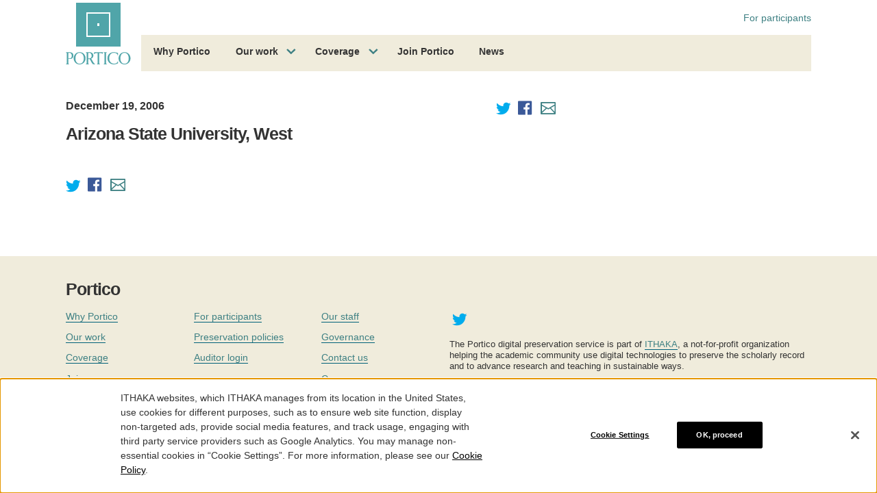

--- FILE ---
content_type: text/html; charset=utf-8
request_url: https://www.google.com/recaptcha/api2/anchor?ar=1&k=6Ld1ppIqAAAAACGWuZeN1fjtivy-TnkfiIuYDmyZ&co=aHR0cHM6Ly93d3cucG9ydGljby5vcmc6NDQz&hl=en&v=N67nZn4AqZkNcbeMu4prBgzg&size=invisible&anchor-ms=20000&execute-ms=30000&cb=kteu8iea0ctq
body_size: 48915
content:
<!DOCTYPE HTML><html dir="ltr" lang="en"><head><meta http-equiv="Content-Type" content="text/html; charset=UTF-8">
<meta http-equiv="X-UA-Compatible" content="IE=edge">
<title>reCAPTCHA</title>
<style type="text/css">
/* cyrillic-ext */
@font-face {
  font-family: 'Roboto';
  font-style: normal;
  font-weight: 400;
  font-stretch: 100%;
  src: url(//fonts.gstatic.com/s/roboto/v48/KFO7CnqEu92Fr1ME7kSn66aGLdTylUAMa3GUBHMdazTgWw.woff2) format('woff2');
  unicode-range: U+0460-052F, U+1C80-1C8A, U+20B4, U+2DE0-2DFF, U+A640-A69F, U+FE2E-FE2F;
}
/* cyrillic */
@font-face {
  font-family: 'Roboto';
  font-style: normal;
  font-weight: 400;
  font-stretch: 100%;
  src: url(//fonts.gstatic.com/s/roboto/v48/KFO7CnqEu92Fr1ME7kSn66aGLdTylUAMa3iUBHMdazTgWw.woff2) format('woff2');
  unicode-range: U+0301, U+0400-045F, U+0490-0491, U+04B0-04B1, U+2116;
}
/* greek-ext */
@font-face {
  font-family: 'Roboto';
  font-style: normal;
  font-weight: 400;
  font-stretch: 100%;
  src: url(//fonts.gstatic.com/s/roboto/v48/KFO7CnqEu92Fr1ME7kSn66aGLdTylUAMa3CUBHMdazTgWw.woff2) format('woff2');
  unicode-range: U+1F00-1FFF;
}
/* greek */
@font-face {
  font-family: 'Roboto';
  font-style: normal;
  font-weight: 400;
  font-stretch: 100%;
  src: url(//fonts.gstatic.com/s/roboto/v48/KFO7CnqEu92Fr1ME7kSn66aGLdTylUAMa3-UBHMdazTgWw.woff2) format('woff2');
  unicode-range: U+0370-0377, U+037A-037F, U+0384-038A, U+038C, U+038E-03A1, U+03A3-03FF;
}
/* math */
@font-face {
  font-family: 'Roboto';
  font-style: normal;
  font-weight: 400;
  font-stretch: 100%;
  src: url(//fonts.gstatic.com/s/roboto/v48/KFO7CnqEu92Fr1ME7kSn66aGLdTylUAMawCUBHMdazTgWw.woff2) format('woff2');
  unicode-range: U+0302-0303, U+0305, U+0307-0308, U+0310, U+0312, U+0315, U+031A, U+0326-0327, U+032C, U+032F-0330, U+0332-0333, U+0338, U+033A, U+0346, U+034D, U+0391-03A1, U+03A3-03A9, U+03B1-03C9, U+03D1, U+03D5-03D6, U+03F0-03F1, U+03F4-03F5, U+2016-2017, U+2034-2038, U+203C, U+2040, U+2043, U+2047, U+2050, U+2057, U+205F, U+2070-2071, U+2074-208E, U+2090-209C, U+20D0-20DC, U+20E1, U+20E5-20EF, U+2100-2112, U+2114-2115, U+2117-2121, U+2123-214F, U+2190, U+2192, U+2194-21AE, U+21B0-21E5, U+21F1-21F2, U+21F4-2211, U+2213-2214, U+2216-22FF, U+2308-230B, U+2310, U+2319, U+231C-2321, U+2336-237A, U+237C, U+2395, U+239B-23B7, U+23D0, U+23DC-23E1, U+2474-2475, U+25AF, U+25B3, U+25B7, U+25BD, U+25C1, U+25CA, U+25CC, U+25FB, U+266D-266F, U+27C0-27FF, U+2900-2AFF, U+2B0E-2B11, U+2B30-2B4C, U+2BFE, U+3030, U+FF5B, U+FF5D, U+1D400-1D7FF, U+1EE00-1EEFF;
}
/* symbols */
@font-face {
  font-family: 'Roboto';
  font-style: normal;
  font-weight: 400;
  font-stretch: 100%;
  src: url(//fonts.gstatic.com/s/roboto/v48/KFO7CnqEu92Fr1ME7kSn66aGLdTylUAMaxKUBHMdazTgWw.woff2) format('woff2');
  unicode-range: U+0001-000C, U+000E-001F, U+007F-009F, U+20DD-20E0, U+20E2-20E4, U+2150-218F, U+2190, U+2192, U+2194-2199, U+21AF, U+21E6-21F0, U+21F3, U+2218-2219, U+2299, U+22C4-22C6, U+2300-243F, U+2440-244A, U+2460-24FF, U+25A0-27BF, U+2800-28FF, U+2921-2922, U+2981, U+29BF, U+29EB, U+2B00-2BFF, U+4DC0-4DFF, U+FFF9-FFFB, U+10140-1018E, U+10190-1019C, U+101A0, U+101D0-101FD, U+102E0-102FB, U+10E60-10E7E, U+1D2C0-1D2D3, U+1D2E0-1D37F, U+1F000-1F0FF, U+1F100-1F1AD, U+1F1E6-1F1FF, U+1F30D-1F30F, U+1F315, U+1F31C, U+1F31E, U+1F320-1F32C, U+1F336, U+1F378, U+1F37D, U+1F382, U+1F393-1F39F, U+1F3A7-1F3A8, U+1F3AC-1F3AF, U+1F3C2, U+1F3C4-1F3C6, U+1F3CA-1F3CE, U+1F3D4-1F3E0, U+1F3ED, U+1F3F1-1F3F3, U+1F3F5-1F3F7, U+1F408, U+1F415, U+1F41F, U+1F426, U+1F43F, U+1F441-1F442, U+1F444, U+1F446-1F449, U+1F44C-1F44E, U+1F453, U+1F46A, U+1F47D, U+1F4A3, U+1F4B0, U+1F4B3, U+1F4B9, U+1F4BB, U+1F4BF, U+1F4C8-1F4CB, U+1F4D6, U+1F4DA, U+1F4DF, U+1F4E3-1F4E6, U+1F4EA-1F4ED, U+1F4F7, U+1F4F9-1F4FB, U+1F4FD-1F4FE, U+1F503, U+1F507-1F50B, U+1F50D, U+1F512-1F513, U+1F53E-1F54A, U+1F54F-1F5FA, U+1F610, U+1F650-1F67F, U+1F687, U+1F68D, U+1F691, U+1F694, U+1F698, U+1F6AD, U+1F6B2, U+1F6B9-1F6BA, U+1F6BC, U+1F6C6-1F6CF, U+1F6D3-1F6D7, U+1F6E0-1F6EA, U+1F6F0-1F6F3, U+1F6F7-1F6FC, U+1F700-1F7FF, U+1F800-1F80B, U+1F810-1F847, U+1F850-1F859, U+1F860-1F887, U+1F890-1F8AD, U+1F8B0-1F8BB, U+1F8C0-1F8C1, U+1F900-1F90B, U+1F93B, U+1F946, U+1F984, U+1F996, U+1F9E9, U+1FA00-1FA6F, U+1FA70-1FA7C, U+1FA80-1FA89, U+1FA8F-1FAC6, U+1FACE-1FADC, U+1FADF-1FAE9, U+1FAF0-1FAF8, U+1FB00-1FBFF;
}
/* vietnamese */
@font-face {
  font-family: 'Roboto';
  font-style: normal;
  font-weight: 400;
  font-stretch: 100%;
  src: url(//fonts.gstatic.com/s/roboto/v48/KFO7CnqEu92Fr1ME7kSn66aGLdTylUAMa3OUBHMdazTgWw.woff2) format('woff2');
  unicode-range: U+0102-0103, U+0110-0111, U+0128-0129, U+0168-0169, U+01A0-01A1, U+01AF-01B0, U+0300-0301, U+0303-0304, U+0308-0309, U+0323, U+0329, U+1EA0-1EF9, U+20AB;
}
/* latin-ext */
@font-face {
  font-family: 'Roboto';
  font-style: normal;
  font-weight: 400;
  font-stretch: 100%;
  src: url(//fonts.gstatic.com/s/roboto/v48/KFO7CnqEu92Fr1ME7kSn66aGLdTylUAMa3KUBHMdazTgWw.woff2) format('woff2');
  unicode-range: U+0100-02BA, U+02BD-02C5, U+02C7-02CC, U+02CE-02D7, U+02DD-02FF, U+0304, U+0308, U+0329, U+1D00-1DBF, U+1E00-1E9F, U+1EF2-1EFF, U+2020, U+20A0-20AB, U+20AD-20C0, U+2113, U+2C60-2C7F, U+A720-A7FF;
}
/* latin */
@font-face {
  font-family: 'Roboto';
  font-style: normal;
  font-weight: 400;
  font-stretch: 100%;
  src: url(//fonts.gstatic.com/s/roboto/v48/KFO7CnqEu92Fr1ME7kSn66aGLdTylUAMa3yUBHMdazQ.woff2) format('woff2');
  unicode-range: U+0000-00FF, U+0131, U+0152-0153, U+02BB-02BC, U+02C6, U+02DA, U+02DC, U+0304, U+0308, U+0329, U+2000-206F, U+20AC, U+2122, U+2191, U+2193, U+2212, U+2215, U+FEFF, U+FFFD;
}
/* cyrillic-ext */
@font-face {
  font-family: 'Roboto';
  font-style: normal;
  font-weight: 500;
  font-stretch: 100%;
  src: url(//fonts.gstatic.com/s/roboto/v48/KFO7CnqEu92Fr1ME7kSn66aGLdTylUAMa3GUBHMdazTgWw.woff2) format('woff2');
  unicode-range: U+0460-052F, U+1C80-1C8A, U+20B4, U+2DE0-2DFF, U+A640-A69F, U+FE2E-FE2F;
}
/* cyrillic */
@font-face {
  font-family: 'Roboto';
  font-style: normal;
  font-weight: 500;
  font-stretch: 100%;
  src: url(//fonts.gstatic.com/s/roboto/v48/KFO7CnqEu92Fr1ME7kSn66aGLdTylUAMa3iUBHMdazTgWw.woff2) format('woff2');
  unicode-range: U+0301, U+0400-045F, U+0490-0491, U+04B0-04B1, U+2116;
}
/* greek-ext */
@font-face {
  font-family: 'Roboto';
  font-style: normal;
  font-weight: 500;
  font-stretch: 100%;
  src: url(//fonts.gstatic.com/s/roboto/v48/KFO7CnqEu92Fr1ME7kSn66aGLdTylUAMa3CUBHMdazTgWw.woff2) format('woff2');
  unicode-range: U+1F00-1FFF;
}
/* greek */
@font-face {
  font-family: 'Roboto';
  font-style: normal;
  font-weight: 500;
  font-stretch: 100%;
  src: url(//fonts.gstatic.com/s/roboto/v48/KFO7CnqEu92Fr1ME7kSn66aGLdTylUAMa3-UBHMdazTgWw.woff2) format('woff2');
  unicode-range: U+0370-0377, U+037A-037F, U+0384-038A, U+038C, U+038E-03A1, U+03A3-03FF;
}
/* math */
@font-face {
  font-family: 'Roboto';
  font-style: normal;
  font-weight: 500;
  font-stretch: 100%;
  src: url(//fonts.gstatic.com/s/roboto/v48/KFO7CnqEu92Fr1ME7kSn66aGLdTylUAMawCUBHMdazTgWw.woff2) format('woff2');
  unicode-range: U+0302-0303, U+0305, U+0307-0308, U+0310, U+0312, U+0315, U+031A, U+0326-0327, U+032C, U+032F-0330, U+0332-0333, U+0338, U+033A, U+0346, U+034D, U+0391-03A1, U+03A3-03A9, U+03B1-03C9, U+03D1, U+03D5-03D6, U+03F0-03F1, U+03F4-03F5, U+2016-2017, U+2034-2038, U+203C, U+2040, U+2043, U+2047, U+2050, U+2057, U+205F, U+2070-2071, U+2074-208E, U+2090-209C, U+20D0-20DC, U+20E1, U+20E5-20EF, U+2100-2112, U+2114-2115, U+2117-2121, U+2123-214F, U+2190, U+2192, U+2194-21AE, U+21B0-21E5, U+21F1-21F2, U+21F4-2211, U+2213-2214, U+2216-22FF, U+2308-230B, U+2310, U+2319, U+231C-2321, U+2336-237A, U+237C, U+2395, U+239B-23B7, U+23D0, U+23DC-23E1, U+2474-2475, U+25AF, U+25B3, U+25B7, U+25BD, U+25C1, U+25CA, U+25CC, U+25FB, U+266D-266F, U+27C0-27FF, U+2900-2AFF, U+2B0E-2B11, U+2B30-2B4C, U+2BFE, U+3030, U+FF5B, U+FF5D, U+1D400-1D7FF, U+1EE00-1EEFF;
}
/* symbols */
@font-face {
  font-family: 'Roboto';
  font-style: normal;
  font-weight: 500;
  font-stretch: 100%;
  src: url(//fonts.gstatic.com/s/roboto/v48/KFO7CnqEu92Fr1ME7kSn66aGLdTylUAMaxKUBHMdazTgWw.woff2) format('woff2');
  unicode-range: U+0001-000C, U+000E-001F, U+007F-009F, U+20DD-20E0, U+20E2-20E4, U+2150-218F, U+2190, U+2192, U+2194-2199, U+21AF, U+21E6-21F0, U+21F3, U+2218-2219, U+2299, U+22C4-22C6, U+2300-243F, U+2440-244A, U+2460-24FF, U+25A0-27BF, U+2800-28FF, U+2921-2922, U+2981, U+29BF, U+29EB, U+2B00-2BFF, U+4DC0-4DFF, U+FFF9-FFFB, U+10140-1018E, U+10190-1019C, U+101A0, U+101D0-101FD, U+102E0-102FB, U+10E60-10E7E, U+1D2C0-1D2D3, U+1D2E0-1D37F, U+1F000-1F0FF, U+1F100-1F1AD, U+1F1E6-1F1FF, U+1F30D-1F30F, U+1F315, U+1F31C, U+1F31E, U+1F320-1F32C, U+1F336, U+1F378, U+1F37D, U+1F382, U+1F393-1F39F, U+1F3A7-1F3A8, U+1F3AC-1F3AF, U+1F3C2, U+1F3C4-1F3C6, U+1F3CA-1F3CE, U+1F3D4-1F3E0, U+1F3ED, U+1F3F1-1F3F3, U+1F3F5-1F3F7, U+1F408, U+1F415, U+1F41F, U+1F426, U+1F43F, U+1F441-1F442, U+1F444, U+1F446-1F449, U+1F44C-1F44E, U+1F453, U+1F46A, U+1F47D, U+1F4A3, U+1F4B0, U+1F4B3, U+1F4B9, U+1F4BB, U+1F4BF, U+1F4C8-1F4CB, U+1F4D6, U+1F4DA, U+1F4DF, U+1F4E3-1F4E6, U+1F4EA-1F4ED, U+1F4F7, U+1F4F9-1F4FB, U+1F4FD-1F4FE, U+1F503, U+1F507-1F50B, U+1F50D, U+1F512-1F513, U+1F53E-1F54A, U+1F54F-1F5FA, U+1F610, U+1F650-1F67F, U+1F687, U+1F68D, U+1F691, U+1F694, U+1F698, U+1F6AD, U+1F6B2, U+1F6B9-1F6BA, U+1F6BC, U+1F6C6-1F6CF, U+1F6D3-1F6D7, U+1F6E0-1F6EA, U+1F6F0-1F6F3, U+1F6F7-1F6FC, U+1F700-1F7FF, U+1F800-1F80B, U+1F810-1F847, U+1F850-1F859, U+1F860-1F887, U+1F890-1F8AD, U+1F8B0-1F8BB, U+1F8C0-1F8C1, U+1F900-1F90B, U+1F93B, U+1F946, U+1F984, U+1F996, U+1F9E9, U+1FA00-1FA6F, U+1FA70-1FA7C, U+1FA80-1FA89, U+1FA8F-1FAC6, U+1FACE-1FADC, U+1FADF-1FAE9, U+1FAF0-1FAF8, U+1FB00-1FBFF;
}
/* vietnamese */
@font-face {
  font-family: 'Roboto';
  font-style: normal;
  font-weight: 500;
  font-stretch: 100%;
  src: url(//fonts.gstatic.com/s/roboto/v48/KFO7CnqEu92Fr1ME7kSn66aGLdTylUAMa3OUBHMdazTgWw.woff2) format('woff2');
  unicode-range: U+0102-0103, U+0110-0111, U+0128-0129, U+0168-0169, U+01A0-01A1, U+01AF-01B0, U+0300-0301, U+0303-0304, U+0308-0309, U+0323, U+0329, U+1EA0-1EF9, U+20AB;
}
/* latin-ext */
@font-face {
  font-family: 'Roboto';
  font-style: normal;
  font-weight: 500;
  font-stretch: 100%;
  src: url(//fonts.gstatic.com/s/roboto/v48/KFO7CnqEu92Fr1ME7kSn66aGLdTylUAMa3KUBHMdazTgWw.woff2) format('woff2');
  unicode-range: U+0100-02BA, U+02BD-02C5, U+02C7-02CC, U+02CE-02D7, U+02DD-02FF, U+0304, U+0308, U+0329, U+1D00-1DBF, U+1E00-1E9F, U+1EF2-1EFF, U+2020, U+20A0-20AB, U+20AD-20C0, U+2113, U+2C60-2C7F, U+A720-A7FF;
}
/* latin */
@font-face {
  font-family: 'Roboto';
  font-style: normal;
  font-weight: 500;
  font-stretch: 100%;
  src: url(//fonts.gstatic.com/s/roboto/v48/KFO7CnqEu92Fr1ME7kSn66aGLdTylUAMa3yUBHMdazQ.woff2) format('woff2');
  unicode-range: U+0000-00FF, U+0131, U+0152-0153, U+02BB-02BC, U+02C6, U+02DA, U+02DC, U+0304, U+0308, U+0329, U+2000-206F, U+20AC, U+2122, U+2191, U+2193, U+2212, U+2215, U+FEFF, U+FFFD;
}
/* cyrillic-ext */
@font-face {
  font-family: 'Roboto';
  font-style: normal;
  font-weight: 900;
  font-stretch: 100%;
  src: url(//fonts.gstatic.com/s/roboto/v48/KFO7CnqEu92Fr1ME7kSn66aGLdTylUAMa3GUBHMdazTgWw.woff2) format('woff2');
  unicode-range: U+0460-052F, U+1C80-1C8A, U+20B4, U+2DE0-2DFF, U+A640-A69F, U+FE2E-FE2F;
}
/* cyrillic */
@font-face {
  font-family: 'Roboto';
  font-style: normal;
  font-weight: 900;
  font-stretch: 100%;
  src: url(//fonts.gstatic.com/s/roboto/v48/KFO7CnqEu92Fr1ME7kSn66aGLdTylUAMa3iUBHMdazTgWw.woff2) format('woff2');
  unicode-range: U+0301, U+0400-045F, U+0490-0491, U+04B0-04B1, U+2116;
}
/* greek-ext */
@font-face {
  font-family: 'Roboto';
  font-style: normal;
  font-weight: 900;
  font-stretch: 100%;
  src: url(//fonts.gstatic.com/s/roboto/v48/KFO7CnqEu92Fr1ME7kSn66aGLdTylUAMa3CUBHMdazTgWw.woff2) format('woff2');
  unicode-range: U+1F00-1FFF;
}
/* greek */
@font-face {
  font-family: 'Roboto';
  font-style: normal;
  font-weight: 900;
  font-stretch: 100%;
  src: url(//fonts.gstatic.com/s/roboto/v48/KFO7CnqEu92Fr1ME7kSn66aGLdTylUAMa3-UBHMdazTgWw.woff2) format('woff2');
  unicode-range: U+0370-0377, U+037A-037F, U+0384-038A, U+038C, U+038E-03A1, U+03A3-03FF;
}
/* math */
@font-face {
  font-family: 'Roboto';
  font-style: normal;
  font-weight: 900;
  font-stretch: 100%;
  src: url(//fonts.gstatic.com/s/roboto/v48/KFO7CnqEu92Fr1ME7kSn66aGLdTylUAMawCUBHMdazTgWw.woff2) format('woff2');
  unicode-range: U+0302-0303, U+0305, U+0307-0308, U+0310, U+0312, U+0315, U+031A, U+0326-0327, U+032C, U+032F-0330, U+0332-0333, U+0338, U+033A, U+0346, U+034D, U+0391-03A1, U+03A3-03A9, U+03B1-03C9, U+03D1, U+03D5-03D6, U+03F0-03F1, U+03F4-03F5, U+2016-2017, U+2034-2038, U+203C, U+2040, U+2043, U+2047, U+2050, U+2057, U+205F, U+2070-2071, U+2074-208E, U+2090-209C, U+20D0-20DC, U+20E1, U+20E5-20EF, U+2100-2112, U+2114-2115, U+2117-2121, U+2123-214F, U+2190, U+2192, U+2194-21AE, U+21B0-21E5, U+21F1-21F2, U+21F4-2211, U+2213-2214, U+2216-22FF, U+2308-230B, U+2310, U+2319, U+231C-2321, U+2336-237A, U+237C, U+2395, U+239B-23B7, U+23D0, U+23DC-23E1, U+2474-2475, U+25AF, U+25B3, U+25B7, U+25BD, U+25C1, U+25CA, U+25CC, U+25FB, U+266D-266F, U+27C0-27FF, U+2900-2AFF, U+2B0E-2B11, U+2B30-2B4C, U+2BFE, U+3030, U+FF5B, U+FF5D, U+1D400-1D7FF, U+1EE00-1EEFF;
}
/* symbols */
@font-face {
  font-family: 'Roboto';
  font-style: normal;
  font-weight: 900;
  font-stretch: 100%;
  src: url(//fonts.gstatic.com/s/roboto/v48/KFO7CnqEu92Fr1ME7kSn66aGLdTylUAMaxKUBHMdazTgWw.woff2) format('woff2');
  unicode-range: U+0001-000C, U+000E-001F, U+007F-009F, U+20DD-20E0, U+20E2-20E4, U+2150-218F, U+2190, U+2192, U+2194-2199, U+21AF, U+21E6-21F0, U+21F3, U+2218-2219, U+2299, U+22C4-22C6, U+2300-243F, U+2440-244A, U+2460-24FF, U+25A0-27BF, U+2800-28FF, U+2921-2922, U+2981, U+29BF, U+29EB, U+2B00-2BFF, U+4DC0-4DFF, U+FFF9-FFFB, U+10140-1018E, U+10190-1019C, U+101A0, U+101D0-101FD, U+102E0-102FB, U+10E60-10E7E, U+1D2C0-1D2D3, U+1D2E0-1D37F, U+1F000-1F0FF, U+1F100-1F1AD, U+1F1E6-1F1FF, U+1F30D-1F30F, U+1F315, U+1F31C, U+1F31E, U+1F320-1F32C, U+1F336, U+1F378, U+1F37D, U+1F382, U+1F393-1F39F, U+1F3A7-1F3A8, U+1F3AC-1F3AF, U+1F3C2, U+1F3C4-1F3C6, U+1F3CA-1F3CE, U+1F3D4-1F3E0, U+1F3ED, U+1F3F1-1F3F3, U+1F3F5-1F3F7, U+1F408, U+1F415, U+1F41F, U+1F426, U+1F43F, U+1F441-1F442, U+1F444, U+1F446-1F449, U+1F44C-1F44E, U+1F453, U+1F46A, U+1F47D, U+1F4A3, U+1F4B0, U+1F4B3, U+1F4B9, U+1F4BB, U+1F4BF, U+1F4C8-1F4CB, U+1F4D6, U+1F4DA, U+1F4DF, U+1F4E3-1F4E6, U+1F4EA-1F4ED, U+1F4F7, U+1F4F9-1F4FB, U+1F4FD-1F4FE, U+1F503, U+1F507-1F50B, U+1F50D, U+1F512-1F513, U+1F53E-1F54A, U+1F54F-1F5FA, U+1F610, U+1F650-1F67F, U+1F687, U+1F68D, U+1F691, U+1F694, U+1F698, U+1F6AD, U+1F6B2, U+1F6B9-1F6BA, U+1F6BC, U+1F6C6-1F6CF, U+1F6D3-1F6D7, U+1F6E0-1F6EA, U+1F6F0-1F6F3, U+1F6F7-1F6FC, U+1F700-1F7FF, U+1F800-1F80B, U+1F810-1F847, U+1F850-1F859, U+1F860-1F887, U+1F890-1F8AD, U+1F8B0-1F8BB, U+1F8C0-1F8C1, U+1F900-1F90B, U+1F93B, U+1F946, U+1F984, U+1F996, U+1F9E9, U+1FA00-1FA6F, U+1FA70-1FA7C, U+1FA80-1FA89, U+1FA8F-1FAC6, U+1FACE-1FADC, U+1FADF-1FAE9, U+1FAF0-1FAF8, U+1FB00-1FBFF;
}
/* vietnamese */
@font-face {
  font-family: 'Roboto';
  font-style: normal;
  font-weight: 900;
  font-stretch: 100%;
  src: url(//fonts.gstatic.com/s/roboto/v48/KFO7CnqEu92Fr1ME7kSn66aGLdTylUAMa3OUBHMdazTgWw.woff2) format('woff2');
  unicode-range: U+0102-0103, U+0110-0111, U+0128-0129, U+0168-0169, U+01A0-01A1, U+01AF-01B0, U+0300-0301, U+0303-0304, U+0308-0309, U+0323, U+0329, U+1EA0-1EF9, U+20AB;
}
/* latin-ext */
@font-face {
  font-family: 'Roboto';
  font-style: normal;
  font-weight: 900;
  font-stretch: 100%;
  src: url(//fonts.gstatic.com/s/roboto/v48/KFO7CnqEu92Fr1ME7kSn66aGLdTylUAMa3KUBHMdazTgWw.woff2) format('woff2');
  unicode-range: U+0100-02BA, U+02BD-02C5, U+02C7-02CC, U+02CE-02D7, U+02DD-02FF, U+0304, U+0308, U+0329, U+1D00-1DBF, U+1E00-1E9F, U+1EF2-1EFF, U+2020, U+20A0-20AB, U+20AD-20C0, U+2113, U+2C60-2C7F, U+A720-A7FF;
}
/* latin */
@font-face {
  font-family: 'Roboto';
  font-style: normal;
  font-weight: 900;
  font-stretch: 100%;
  src: url(//fonts.gstatic.com/s/roboto/v48/KFO7CnqEu92Fr1ME7kSn66aGLdTylUAMa3yUBHMdazQ.woff2) format('woff2');
  unicode-range: U+0000-00FF, U+0131, U+0152-0153, U+02BB-02BC, U+02C6, U+02DA, U+02DC, U+0304, U+0308, U+0329, U+2000-206F, U+20AC, U+2122, U+2191, U+2193, U+2212, U+2215, U+FEFF, U+FFFD;
}

</style>
<link rel="stylesheet" type="text/css" href="https://www.gstatic.com/recaptcha/releases/N67nZn4AqZkNcbeMu4prBgzg/styles__ltr.css">
<script nonce="YDdJBysFG50FhnuS_INIoA" type="text/javascript">window['__recaptcha_api'] = 'https://www.google.com/recaptcha/api2/';</script>
<script type="text/javascript" src="https://www.gstatic.com/recaptcha/releases/N67nZn4AqZkNcbeMu4prBgzg/recaptcha__en.js" nonce="YDdJBysFG50FhnuS_INIoA">
      
    </script></head>
<body><div id="rc-anchor-alert" class="rc-anchor-alert"></div>
<input type="hidden" id="recaptcha-token" value="[base64]">
<script type="text/javascript" nonce="YDdJBysFG50FhnuS_INIoA">
      recaptcha.anchor.Main.init("[\x22ainput\x22,[\x22bgdata\x22,\x22\x22,\[base64]/[base64]/[base64]/[base64]/[base64]/UltsKytdPUU6KEU8MjA0OD9SW2wrK109RT4+NnwxOTI6KChFJjY0NTEyKT09NTUyOTYmJk0rMTxjLmxlbmd0aCYmKGMuY2hhckNvZGVBdChNKzEpJjY0NTEyKT09NTYzMjA/[base64]/[base64]/[base64]/[base64]/[base64]/[base64]/[base64]\x22,\[base64]\x22,\x22dSTDicKMw5I7w67DgcOQw4tIwqnCqsK/CQp3wojCpATCjHJ2f8OybMKXwpTCp8KkwrLCvsOyeUzDiMO1cWnDqDVme2ZlwqlrwoQ3w5PCm8KqwpHCv8KRwoUnaizDvWUzw7HCpsK2Zydmw6Jhw6NTw4fCrsKWw6TDuMOwfTpuwogvwqt4ZxLCqcKpw5I1wqhqwrF9ZSPDrsKqIBccFj/CksKjDMOowovDnsOFfsKLw6Y5NsKCwogMwrPCpMKMSG19wrMzw5FFwpUKw6vDmMK0T8K2wrF8ZQDCsG0bw4AtcwMKwo0Hw6XDpMOZwqjDkcKQw4cjwoBTIk/DuMKCwobDtnzClMOxRsKSw6vCv8K5ScKZHMOQTCTDhcKbVXrDvsKFDMOVUl/Ct8O0ScO4w4hbYcKpw6fCp051wqk0Qg8CwpDDiVnDjcOJworDhsKRHzhLw6TDmMOhwr3CvHXChz9Ewrt5YcO/YsOhwpnCj8KKwrHCmEXCtMOHW8KgKcKswqDDgGtIVVh7U8KIbsKICMKVwrnCjMOew6Uew65Vw4fCiQc/wq/CkEvDrnvCgE7CnnQ7w7PDvMKcIcKUwqRVdxcFwovClsO0CkPCg2B6wo0Cw6dFIsKBdGkuU8K6PFvDlhRIwqATwoPDlsOnbcKVGsO6wrt5w4bCrsKlb8KKeMKwQ8KdDloqwrzCi8KcJT3Cr1/DrMKiWUANSx4EDTHCgsOjNsO1w5lKHsKHw5BYF1/Chj3Co0DCu2DCvcOPQgnDssOMNcKfw68rRcKwLirCjMKUOCs5RMKsHBRww4RjcsKAcRPDlMOqwqTCpw11VsKrTQszwp4Vw6/ChMOUMMK4UMOuw4xEwpzDtcKhw7vDtVoxH8O4wphuwqHDpFU6w53DmwbCjsKbwo4CwrvDhQfDiCt/w5ZOXsKzw77Cvk3DjMKqwpDDncOHw7sgC8OewocOP8KlXsKQYsKUwq3DjRZ6w6FnXF8lOFwnQQDDjcKhIQrDhsOqasOPw4bCnxLDtsKlbh8ePcO4TwI9U8OIPx/Dig8NCcKlw53CicK1LFjDpV/DoMOXwqPCg8K3ccKMw5jCug/Cj8Kfw71owpIqDQDDjzEFwrN2woVeLntgwqTCn8KbF8OaWlnDmlEjwo3Dh8Ofw5LDk1NYw6fDmsK5QsKeQi5DZCHDi2cCUsK+wr3DsX8iKEhBcR3Cm0DDtgABwokcL1XCnijDu2J5OsO8w7HCk0XDhMOOYl5ew6tHV39Kw4TDr8O+w64ZwrcZw7N/[base64]/CscKfaGpywrR+wqRDw5fDnMOLZE8tw7LCu8K2wobDoMKLwr3DmcODYVDClhUOBsKcwq/Dskk4wrBBZVDCrX5Aw5DCqsKlWj/[base64]/wojCmF4Sw4nCrcKhHwEOeTzDsSjDisORw7bCucKVwpRzUmB8wobDox3CrcKIQ2tdwoLCn8KQw5wfLlwJw5vDn1TCocOLwpUyesOlH8KwwqLDqinDq8OFwrYHwrQwAsOww6UJTMKQw6jDq8K4wo/DqEvDmMKbw5h3wqxPwrFeQcOBw7ZWwr7ClRBSBUDCusO8w6IlbxEbw53DvDDDg8Kgw78Ew4XDrD/Dhjo5Fm7Dl0rDnTgoMXPDqy/CksOAwqPCg8KKw4MnasOkRcOPw5zDjCvCjUTDmU/CmyTCuWHDscKvwqBrwrZRwrd4XnzDkcOgw4bDtcO5w77CokDDkMK+w4BMJhtuwqQ4w48/RFnChMOfw7k2w7JzPAvDiMO/YMK6c08pwrF1KEzChcOewprDo8OHG0PCnx3Cv8OLe8KAOsK8w4/CjsKKWUFIwo/[base64]/Ci8KQNsKsI8OXw5rDpQRaF8KbwrHDs8K6P8OJwooKw5vCujYsw6oIR8KEwqbCqsOQU8ObaUTCkU0DXwREdyXCmybCgcKbc3Q2wp3DrFZawpDDiMKCw5rClMO9Jk7CjhfDgSXDmVdnZMOyOhYMwozCnMOqHMOzI082TsKtw78cw6jDlcOjXcKKT2DDqT/ChMOFFsOYDcK5w5g4w4PCuBgIf8K+w5o8woZqwqV/[base64]/Ck8O8EMKnw5Asw4TCmHXCjMO9HGLCn8OPwpLCgGgWw5BPwo/CnW/CisOtwqAEwoQOMgfDggfCv8KDw7ccwobCmMKhwobCgMKZBioTwrTDrThnBEPCgcK/[base64]/XGHCqCnCgX3DscKQBsO2woEPdCbCkBbDswTCpTvDjHMDwoBGwotgw5nDlgDDlwDClMO6fVrCj3fCp8KcKsOfZBlFSEXCgVAhwrjCh8K5w6bCssOvwrnDqGXDnG/Di0PDtjfDl8KVQcKSwowwwpFEeW1bwoPCk2xRw6B2HEtjw49cPMKIFlfChFFLwoATasKnIcKEwpE3w5rDicO7VsO0C8OeI3Uaw6/DjMKlYWJfUcK8wqQ4w6HDizPDpXPDlcOAwpdUWC8La1Ynwoocw74cw6wNw55JMSUqNHbCmy9nwpx9wqVGw5LCtsKEw4rDkSjClcK+LRrDrCvDnMKfwqYiwpMYYzfDm8KePAwmbXxwUWLDmR83w4zDocOYZMOcW8KHX3g0w4U/w5DDhsOqwrlUPsKUwo5QXcO7w5YWw6MKJz0bw5rCjMK9wrfCt8O9IsK1w5BOwpLDhsOXw6o9woomw7XDrWo5MAPDlsKbAsKAw4FEFcOgUMKfPW/DnMOnG3cMwr3ClcKzX8KrKU/[base64]/Cr3caG8OLw5vClC9OdwbCjMKyUD0Fe1rCtWwPw7xNw406YwRrw647JMOBc8K9ChMdCVNWw4zDvcKwZGnDoS0DSCvCu0hiWMO8FMKZw45xYlptw70nw6rCqwfCgMK/woB7QmfDr8OGcG7ChQ8Aw6JsHhhYEChxwonDh8Kfw5vCtcKUw6rDpXDCtn5MP8OUwpM6S8K8PGPDonh/[base64]/[base64]/CrcO5IMOmw7rDisOQfxTDvD7Dg8OpwrALfw4cw4o/wqB0w5fCoHfDqiMPL8OaMwZuwqnCnx3CtcOFDsKtIMOZG8K2w5XCpsKcw5BZCRFTw73DtcOIw4vDjcK/w7YMPsKWccO5w7xiwo/DsW/CosOZw6PDnFzDsH9SHyTDtcKaw78Nw6jDvxvChMOxRMOUDcKWw4zCt8OBw797wpzDoS/CuMKsw6bDlG/[base64]/CsMO4w5gMEXsAw6k4d2xowqZ/IMOkBEPDpsKtT07CvcKUMsK9Z0bCoV7ClMKmwqTClcKZUH1fw7MCwow0AQYAFcOgTcKBwoPCvMKnFi/Dr8KQwoIpwqUfw7B3wqXCjcKAZsOrw6TDgE7DjGvDk8KaPsK5eRxKw7XDpcKZwofCklFCw5zCoMKRw4w6DMOXN8OeDsO7CCtYR8Ofw4XCpVkAQcObWVcMRijCo3vDrcKBOl5Bw4/Cv3JWwoZGAXDCoCJMw4rDqxjCvws1Sk4Rwq/CvUwnWMOkw6AiwqzDixsWw63CvQYsUsOhXcOMF8ORBMOGYnHDrTJhw5DCmSfDih1qQ8KIw4oJwo7DuMOoZsOKQVLDm8OtKsOQUsK/w7fDisOrK1RbSsOuw4HCn0XCimAuwoYsRsKewoLCtcKqOzIZe8O9w5/[base64]/DtMO5w7LDj2Y7K8OqV0DDrBwRw6LCqSd1w5t7ZFHCuRbDgX/CpsOGY8OdOMOYeMOUSgEZLlU2wqhTLcKTwrXCtHtzw7Bdw6DCh8KhTsKEwoUKw6nCgk7CgBYkVAbDqWDDthY3w7g5w7BGVzjCiMOgw7DDk8OIw6sAwqvCpsOYw50bwocCUcKjMcOGMcO+ccOww73Du8Otw5HDjsOOKVwhBhNSwoTDkMKBDU/[base64]/Cj0DCtBU4w5h6woLCosO8LGRrw4JDZcK1wpTClsKWw6rDkMO4w7bCjsKpHMOiw7o9wrPCjxfDjcKnUMOFb8OIUA7DgUxOw7kLRcOMwqnCu2ZQwr0UbMKmDVzDn8Ojw4dBwoXCn3UIw4bChFtyw6LDkTItwqUgw79sCGPCiMOuBsOew4AIwo/[base64]/[base64]/Cm8O5BDfCsCNQX8KoTRrCmG4aHkh3ccOvZWtmXVXDpWLDh2bCpsKFw5HDp8OYXcKda1/[base64]/VFjCosKMw6zCkz9Jw5rDtsK/LUtjw5PDszIHwpnCk3M+w5vCt8KPMsKfw6QIw7ECXMOpEEjDscKEa8OyYgrDkXJSE0pOO3bDslJ7W1TDnsOZEXwnw5lnwpdbHV8eN8OHwpLCmmHCscO+TB7CjMOsClUVwrNmwqFwXMKUS8Oiwqs1woLCq8O/[base64]/Ct8KJYgQHIAI9w4tKwqMewqbCnmnCqMKzwrYhJMK8wr/ChFDDjQ/Dn8Kiez3DqzFkXDLDssOYYXI6ayPDm8OTSj09R8Ohw5JQGsKAw5LCphDDs21Aw6JwH1xiwow7eHjDiV7CnDTDvsOnw4HCsAwHLWHChV5qw5vDg8KlY24KJ2HDqFEvXMK0w5DCqxXCtg3CpcO9wrDDnxPCrkLChsOGw5/Do8K4acORwrlqBWgGUU3CklrDvkYAw4/CoMOiYhoePMO9wo3DvG3DrTZKwpzDp3Q5UsKiBEvCrRHCksOYCcO8KyvDqcOnb8KDE8KMw7LDiyI/ICjDk3Nqwrhzwp3CtsKvYcK8D8KbLsOTw7zDssO+wqt4w7Etw53DvirCuUUZXmdYw4NVw7PChB1fcngocTliw7YzSWoOP8OzwqvDnjvCnF5QEcO5w4p8woURwqbDosOtwpocLEvDtMKeIW3Cvh0mwq1Ww7LCocKlcsKRw7Uzwo7CtkYJI8O/w4DDrGHDrEfDk8Kmw7kQwq5IdAwfwoHDtMOnw6XCtBIpw7XDqcKEw7RcUh42woPDmybDowEyw4fCiQTDhy8CwpbCh1/DkHkBw4rDvALDlcO/c8ORA8Kzw7TDpzfCh8KMP8OYUlh3wpjDiWLCgsKowr/DuMKCZMOMwpTCvF5FEcODw6bDu8KAVcKNw7rCq8OnRcKOwqpaw6N5aT04UcOKP8Kfwooow5w+wrpId0d3EHzDvBbDhcK7wqkCwrRQwrrDiCJ6ZlXDlm8rPMKVS1k7B8KNO8KLw7rCg8Orw4TChg91bsKOwpfDo8OPOg/DvCMcwpnDiMOWF8KQDE85woLDmSEjXA8Hw6oNwoQOK8OoFsKFBR/[base64]/[base64]/CucOAw45cw7TDrcOzPHNlf8KDLSLDj23DmcKnSmxzKkbCr8KteBx6WhUUw7sQw7nDhmbCk8O2B8KjVmHDvMKaPg/[base64]/CvcOcw57DvMOYwrjCkkjDi2ZQw452wo3Dt0fDucKSEFc0RAglw6YvEXd/wpQLC8ODA0llfRfChcK+w4DDsMKBwohuwqxSw5N8Rm7DoFTCk8KBfRJhw51TfcKCVsKZwqslQMO+woxqw7NmGWEQw64lwoAGUsKFcnvCk27DkXhEwr/ClMKPwp7Dn8KFw7HDiFrCrGjChcObecKqw4bCnMKEDsKww7PDiSl6wq4fEMKPw4sXwpVGwqLCkcKXOMKCwodswrAlSDLDqsKqwpPDqgxdwqDDv8KmTcOlwqpiwq/[base64]/NcKvw7Fpwp5QQ8KkMMO2w5ApNcOeB8OCwpURwpkoUAhGQxQDa8Ksw5XDphPCq2QeVVnDv8KMwpjDksK3wqvDuMKCMAMCw4w8HsOnLl/Dp8K9w4dPw4/Cl8OrFsODwq3Cs2M5wpnCp8O0w6tFKxRnwqDCuMKyZEI/HzfClsOsw43DvR5CbsKCwrHCu8K7wobClcOcbA3DrVrCrcOWScOjwrt5eUx5MgfDthl5wr3DqClmdsO3w4/[base64]/CkRRtw7BAwrLDphgIEsOwFjw1wr0pc8KYwp/DrhPCkF7DkAbChsKIwrnDs8KYV8OxLUYew7AQeUBLZ8O9R3fCocKWK8KUw6kDFQHDqSQDb0/[base64]/CsUdqwpHCrcOewqkuwql1w7jCsCzDoGPDuUXCjsKGSsKTXAdOwozDhEHDsRUKSm7CqhnCgcOzwojDlsObf0Rjwr/DhsK0ME7CvsOhw7t7woxKXcKJK8OIOcKKwo5QXcOYw4Rww5PDrFlJJB5BI8OEw6lrHsOUaTgDZWAoD8KNNMOfw7IFw7k7w5AJIsOta8OSOcKzCB3CunIaw7gdw7LDr8KYbwUUU8KDwoxrCVPDtSnCh3/DnhZ7Bj7CmRw3bcKcJ8OzQFDCusKPwo/CgxjDnsOcw6BoWilLwoNQw53CokRjw4nDtn03VBTDosKbLBBaw7pfwqEJw6zCgBFOw7TDnsK+LhYwNTVywqEvwqzDuTATSMOLaiclw43CocOTUcO7EmfCo8O3K8KPwr/DjsOqFj9wQVIYw7rDuQ8NwqbCh8OZwoHCl8O/MyLDqnNSGF4ew5DDicKXUTNhwpDCgsKID1gMPcONFjYZwqRLwq8UBMO+w4Aww6LCtBPDh8OKDcO2UVBlFR53IsKwwq0jccO+wpA6wr0TeX0JwpXDgH9gwq/CtF7Dg8KTQMKfwptoPsKGEMOrBcKiwqjDk2ZCwrDCocOsw5Evw7XDv8Ouw6TDu3PCtMO/w6YaNifDhMOLTT1nF8Kfw6Q6w6MMWQlBwqhNwr1Vez/DhgoUHcKfDsOSecKaw5w8w6odw4jDikxcZlHDnWEOw7BfBQtTEMKlwrXDpAc6OU/CmUzDo8KBIcOywqPChcO+RxYTOxlKWRfDgkXCs3vDtVo9w68DwpV0w65TDR0RHMOsZ0V8wrcfVijDlsKhT0/DscOBbsKRN8KEwrjChMKUw7MWw7FTwq8YfcOAYsKbw5jCs8Omw6c/WsKBw4wXw6bCn8OiHcKzwpl1wrUUQXRtAmctwqjCg8KPfsKEw7A3w7jDpMKgFMOew5XCl2TChifDoUslwo8wfsOQwq3Dv8ORw4PDnTTDjAsENcKSZDpkw4vDnMKwZsOiw410w7w3wrLDl3/DgMOmAsOcdWFNwqhaw44tSVcywrd9wrzCvjQowpd6esOCwoHDq8OawpZnScOxTyhhwpkpHcO+w7TDkSTDlEAjFSVdwqIDwp/[base64]/woAzXD8QQDfDrsOfwo3Dm8Ozw5TCtVfDkMOkw6/CrntGwq7DpMOiwqDCiMKAZnLDgcKWwqZRw6N5wrzDvMOjwptbw7p1OB9FTMOfHATDhB/Cq8Oye8OdM8K2w7TDm8OUDMO3w7RkLcO2UWzCqjoTw64GX8O6dsOyaVU3w78SfMKECGzCisKlHxLDucKLEcO4TzPCjwJpFgXCtyLCikIdIMOCd0pBw73DtFDCkcOAwq0Mw5lCwo/Dn8OMw6dcaUvDgsOmwoLDtkDDh8KGRsKHw63Dt0TClUbDiMOOw6PDuDoIMcO+ImHCjRXDqsO7w7jCug8eVRbCiCvDmMO3E8K4w4zDkCLCrlbDhBxnw77CscKuEE7CmCU2QQjDnMOrcMKGFWvDhR7DicK+ccKFNMO9wo/Dm3Urw6DDqMKSVQscw53DsC7Dkmt3wodhwrTDn01+Jg7CiBHCkh4edXzDsy3CklXCqgvDkg1YIwcYHG7CiVwOVTVlw59UbcKaaWkGHB/[base64]/[base64]/wonCpnw7w7xtw6NHwqAYw43DhjzDtDfDtMOmwozDjn85wqbDicOuG1E8wpPCvW/[base64]/DqMK/TQjDhSo1wqpZwq7Dn8OfEzrDkcK6w7Ngw4TCl0rDvhjDkMO5Ph1nDsKgfMKNw7DCu8KDR8K3KxBmX3kaw7fDsjDCocK8wrrCk8OVTcK/FSDCox9ewqTCoMKcwqLDgMKTRgTCulRqwpbCqcKewrptfgPDhg4Lw6JgwojDiyVkNcODYQvDk8KxwrtmeFBgNsKYw4tUwozCq8OJwr8RwqfDqxI0w4J8PsOYWsOSwrETw7DDp8Ktw5vClFJBeijCvVEuEsKIw7TDi10PEcOjGcKCwqvCrk94D1/Dg8KwACbDnh8FNcOOw6nCm8KGS23DhWHDj8KyMcKuM0LDpsOtCcOrwqDDvRROwrjCgsOERMKEPMO6wrDCmDtZaBzDkF7CuhJ3w4Aiw5fCosO3OcKBf8KUwrdLO0wvwqHCrMO6w7fCvsO5wp8nOgJYLMOgBcOMwrNpXwwkwq9XwrnDvsO+w408wrTDuA5swrTCj1kZw6/DhsOUC1rDscOowrpjwqbDohTCrHDDjcKXw616wo/CgG7Di8Oww4glesOidXDDsMK7w55KIcKzJMKAwrxYw4gAEcOdwpRHwo8cEUvDtWcLwr9uJDPCuTEtZiPCgRLCrmgiwqc+w6PDvmxDXsO1esK/[base64]/w5TClsOQG8KNO3bDiCJuw7YBwpfDmsOUD0/CnWFRMsOzwpbDscOFHsO4w7HCnnPDrQsbaMKKa358XcKJQMOgwpEAw7QmwpzCgcKFw6/CmXZsw6fCn1dDfMOlwqAgV8KjPmIMQMOIw77DksOrw4jCvybCn8K0w5jDtmXDunXDhAHDkMKSCFXDp3bCs1HDtTtDwp93wqlKw67DjTE3wr/Cpz9zw73DpDDDkkTDhwHDvsOHw5IXw7XDr8KKMTPCoXLDly9KFVjDpcOfwrjCjsOlF8KYwqgYwpbDnWIEw5zCvlleUsKGw5vCqMKHB8K8wrJtwp/DjMOLXsKdwr/CjA/CnMKVEVVHByVrw5rCpz3CrcKow7pUw4bCjcKtwp/[base64]/[base64]/ClHfDncK9FMOwwpowaBZMCcOxG8O2KEDDuyNsw709P2NTw7TDqsKCP2PDukjCqsKeBkjDm8OycTZ/[base64]/[base64]/DpUJYw7HDskHCpSxdwrLCv3ZOWzvDvTxRwq3DkDvCvMKmwp5/[base64]/[base64]/[base64]/CpxbDt8KwUEPDpcKrFBckD8O9BRZFUMOTHCHCv8Kkw4kIw7bCqcK1wrUQwpMiwpDDgWTDjXvCo8K5PsKtVyjChMKSBW/CpcKuAMOvw4MTw5hmXUAaw4QiFSHCv8KewonDpVF6w7FDYMK4Z8OLOMKewpMdG1F9w6TDl8KnK8KFw5XDs8OyYEtpQcKAwqPDjcKIw5XDhcKrTBvCjcORwqzCq0XDoHTCnU8meRvDqMO2wpE/IMKzw5lIE8OQGcKRwrY9E0/[base64]/DixVDwoJCw5kxwqHDiBbDocK9LEnDqGnDjybDpXTCmgRXw6EIAHbDvHnCokUed8KDw6jDs8KHFgLDoWlHw7nDksOFwr5SK0HDj8KqRsOTB8OtwqhtMjvCn8KWQzDDicKqA1VhTMOew5XCmEvCqMKNw47DhAbCjRsIw67DmcKSbMK/w7zCosO/w6jCtV3DvjUFJMO8BGbCiT/DtkAdCsK7DzYfw5tJFit5DsO3wq/CscKYUcK6w4/DvXAWwogzwr/ChDXDlcOGw4BGwpLDuSrDoTPDumN8WMOOIHTCkCHDtTXDrcKpwrs/w7PDgsKVCgnCsyJKw70fd8OAMRXCuCM3GFnDncKIdWpywp94w71dwqEiwotKZMO1OcOOwptAwrkOG8OyQcObwrpIw6fDpWl3wrp/wqvDicK0w47CmCBfw63CrMK+OsK6w5PDusKLw6gHFzEzWsKIVcKld1A9wqAeUMOIwqPDoEwHC1jDhMK+wrJbacKjeH/CtsKfSVcpwqtTw6zCk2/[base64]/w4jCkcOXw5fDmBXCh3bClSc6K8Kmw6kIwoQuw55+U8ODXsOFwqjDgcOrAhrClkXDnsOIwrnDtUjCjcKgw58HwqsEw7wMwr9uYMO6fFfChsOXIXAKD8KFw4IFUQYDwpwdwrzDrjJmZcKIw7EAw5laJ8OWYsKKwpLDvMKhZnzCoBvCnlrDvsOhI8KswoQ8Hj/CiSfCo8OOwpDCu8KPw7vCq3fCpMOIw4fDr8OBwq/[base64]/CvsKvwpjDrsKbCMOJGTYAwoB3w4Bgw6nDqMKgw7dKFcK5T1k4EcODw6lsw7gpPlhuwq5CR8Omw7ouwpbCg8KBw5AYwofDqsOfRMOCdsK4XMKtw67DgsOMwrIbRBJHW2IbVsKwwpnDvsKGwqbCjcOZw7Jwwp05N1ADU3DCsBR+w4kOO8Ovw5vCpQrDgsKWdBvClMKlwp/CvMKXP8OBw5jCsMOfw4nCphPCj0Qmw5zCtcOKwqFgw6cMw7fDqMK3w7IrDsK/KsOcb8KGw6fDnyUadEggw5PCgj5zwpTCqsO0wpt5EMOGwogOw63CmMOrwoFIwq1qBThTdcKPw5NCw7htRhPCjsKiYyRjw7M4L2DCrcOrw6oQR8KhwrvDtnsZwooxw7HCokbCrXlzw4/[base64]/wqB/[base64]/CnMKlworCh8K/woo/[base64]/[base64]/VFpvUnchwpEmbcOrwrlfw45CwrLDiRfDg19EXylNw7fCqsOaOSMEwobDoMKLw6DCoMOHBxzCqMKGYGHCixjDukbDmsOOw7XCjC1Uw7QfWhFwM8KaJXfDq3UmG0zDpsKQwqvDusOtfXzDsMOXw4w3BcK0w7bDncOKw6bCp8KTL8Ksw4pPw7VDw6bCjcKswo/Cu8KMw7bDl8Kmwq3Cs30xAUHCh8OybMKNOBRywqJMwq7CksKmw4jDkm/[base64]/CssKIw604w4VZOgfCtsO7w6XDqCkUwqjDjTnDn8OtfWFcw7coccOWw4pbMsOgUcO7VsKnwr/CmsKdwpMNY8Ksw5siVEfCu3NQIUvDr11AbsKBBsOMYi4pw45awovDscKBdMO3w4vDo8ORWcO2UsKoVsKnwoTDq27Dpys6RxIqwrnCosKZEMKMwo/Cr8KoPkk/[base64]/G8OhwrAUw6A4w64HwprCtULCmMKgOsKyVsKrEDnDicO2woppA0TDpVxcw4Nyw5bDtF41w4wDHG5cTh7CuXU/WMKLMsK6wrUoFsOYwqLCmMOaw5h0HwjCvcK6w6zDv8KPV8KeVAZPIE0fw7ccw7Fzwrh6wpzCkULDv8K7w45xwqMhX8KOPgvCnGpawpLCv8Khw4/ClyPCtWMySMK5YMKmLMOOQ8K/IxLChhVfKS4RW3vDtjdzwpDCqMOGaMKVw5QEScOoKcKbDcKxFHhUWhxrMDXDolYSwqZqw6XDgwErfsKtw4/Cp8O2GMKyw4sWLmcyHcOHwrnCixLDgRDChMOeZkNXwoUTwpo3VsKydm3DksOew6zClyjCt1xJw63Du2/DsA7CpjNewrfDoMOGwqcww7kXYcKXNn7CrMK5HsOswpvDthcFwonDjcKfDTw5W8OtGEcdVcOmWGvDn8KjwoHDlWNCFw8CwoDCrsKfw41iwpXDolbDqwI/w6nChisQwqoEagMrcmvClcKzw4/Cg8Kbw5ASNALChyV8wpdOSsKhfcKgwp7CvjkIfhjCj3jDklE9w6N3w4XDmCsoYmgCPcKgw74fwpNSwr1LwqfDpRvCsjjCv8KUwqPDsBQKQMKowrvDrToyasK/w6DDrcKmw7TDsDjCpE1AT8OcBcKvM8KUw5rDkcKaIgdvw6TCqcOidn93N8KAeQrCon4Rwr1dWFlrd8Ooc0jDjEDCosORCMObA1LCi1IMZsKyf8KFwozCsV1IRsO8woDCt8KKw5PDix13w7FmGcO6w7s1I1/[base64]/DlSDCmlxkYW3Coh7DqMK/H8KdTx5Zw6gLYyPCvUxmwr8cw4zDhcKUEW3CnUHDu8KFYMOWQsOqw74PdcO9C8KNS2zDiil7L8OswrfCsXAYw5fDl8OObMKqesK0GVd/[base64]/DnFl5w7ROPR/Cg0Bcw6wWBFnCmsKXwofCusK8wp7Dq1Aew53CkcKSDcO0w44Hw5k2N8Khw5BcOcKqwoTDhmfClMKYw7/Dhwo5FMKhw5trPw3Cg8KLKkXCmcObWm1iLR3DiFPDrXxkw6c2RsKEVsOHw5TCl8KoGBXDgcOawpHDpMKxw5dWw5FidMKzwrLCocKHw4vCnFnDpMKwGyooVHvDkcK+wpkiL2clwqvDnRhUacK/wrBMUMKsH2vCp2zDlH/[base64]/DtsOGw57ClMKQcVAKUMODAMOBwoUQw54GZlXDhcOVwpcwwojCrX3DvEHDicKvS8OtaiNjXcOHwr51w6/DhizDqMK2ZsOBSErDvMKyZcOnw5w+YW0AMkM1GsOnXSHDrMKSVsKqw5PDnsOrSsORw5ZZw5XDncK5wpRnw6YnPMOdEgBDw7dcSMOhw6NNwqELwqXDmMOYwpTCkFLDgMKjUMKBaHZ4KFFwSsKSHcOiw5R8w6/[base64]/YcKfwoZ+d8KDwqhIwq5gw7TCllNTwph7BUHDg8K1WMOoLjjDpCkaDmvDj03ChcK/dMOfMGUCYWTCpsOuwpXDonzDhR48w7nCpTHClcOOw7PDscO/S8KAw47DlcK6ESk0I8KRw4PDuEZqw7rDrFjDq8KaKkHDmApmf1ocw5nCnkTClsOhwrbDrkJhwqcrw7NXwqcaXHDDlgXDp8Kfw4/DqcKJfsK5WDk6PS3DnMK7RyTDnFUPw5nCn3BJw5AaGV1/YyVLwrXCmcKLLys9wpbCjyEew5EewrvCicOyeWjDu8KhwpPCq0DCjhVHw6fCocKZBsKpwobCncOyw7pPwoRcB8OIFsKmF8KawobCk8KPw6DDh1TChxrDr8OoUsKawq3Co8KdXcK/w74PRmHCkjvDuTYLw6jCkExPwq7DgMKUD8OCRsKQBTfDpTfCoMONDcKIw5Nfwo/DtMKlwqrDuwtrOsKdU3nCv3fDjEXCgGTCuWp8wqJAAsOow7rCmsKCwo50OxXCpWAbBVTDo8K9e8K+YSZYw5YJXsO/csOMwpPCo8OKCwvCkcKywonDriI7wr7CusOIAcODSMKfMz3CqsOAUMOwdQYtw7UewpPCu8ObO8ONZ8OTw5zCuTnCiwwCw6TDkUXDsy9Zw4nDuywqwqVPeEsOwqcDw45/O2vDiDzCqcKlw6LCmmTDqsKkMsOOIU9sTcKmP8Oew6fCsX3ChMOJGcKrMBnCjsK4wo3DqMKsDRXDksOFeMKPw6F/wqnDtsOawqLCocOBSjLCqXHCqMKCwqszwpfCq8K8FgguEFtEwpXCq0oECxPCiEdPwq/[base64]/DiH9mbjoCccKxRj8AeCPCtsKuZmQEYsKcDsKhwoc7w65DcMKhfn0Swo3Cr8KzFzvDtcKZI8K4wrFgwqE1IzpBwqLDqUjDoAs3w65nw6lgGMOLw4MXYyXDjsOEeVIpwoXDvsK/wo/[base64]/DrsK+w4ZQw4Ycw7XDtlPCoEZvdsKvBhQUUinCisKsDz/[base64]/Cml4QwpPDnCJWwq3DiGY0VcOTRGt1OcOoa8KeWHjDucKQE8OKwrbDl8KdPzVKwqpNTQRww7l5w53CicOMw4bDsS/Dp8KWw4pYUcOaTkbCgcOsUXl9w6bCm3PCjMKMC8OHckp0HxnDtsOUw4DDmHDCpifDlMKewo8ULsOfwoHCuzrDjAU9w7dWIcKaw5HCqMKsw6bCgMOgbQ3DucOxQTDCoxx/EcK8w7MFHUFUAmM/woJkwqEcLlwEwr7DpsOXV3bCjQo1ZcOrYHHDjsKuVMObwqtpPlvDrMK/UwPCuMKoK0F5ZcOgMcKZPMKUw5nCocO3w7laUsOuA8Onw6gBHU3DrMKeW0DCqnhqwpo3wqpuCXTDhWkhwpgQTD/CtXTCk8OQw7YRw756WsKkGsKIDMO0VMKAwpHDs8OPw4LDoj4zw559MXNpDFQAGMONHcKlDMOKa8OFYVkZwoZBw4LCocKjA8K+IcONwpoZO8OMw7N+w57DkMKdw6MIw4kPwoDDuzcHVAXDg8OcUsKmwpvDkcOMb8KwacOaDVzDhMKdw47CoyxQwp/Dr8KPFcOFw7IzBcOsw57CtDhDIl8MwosYTXjChg9sw6TCvcKbwp4zwo3DvsOlwr/CjcKxLkPCm2/CpiHDhsKZw7pEcMKsVMK/wrVBHw/[base64]/CkB5aw4DDmRvDtcOFen1mXcOpw7nDi2XDoFgdCAPDr8O/wp0Jwp9tNcKiwoXDhcKJwrDCu8OcwpnCj8KYDcOUwr7CiiXCkcKpwrwGf8KmB1B1wrjCpMOww5TCgArDuVlLwr/DlEwAw55iw4fCh8KkF1PCnMKBw74MwoXCm0cscTPDjUjDmcKsw6vCpcKVCsKSw7V2PMOgw5zClMOUagnDiE/CnWlUwrPDsz/[base64]/CucK/VMKZwoLCpMOdw4gQDTdZw7/DicKpBsOnwqs/R1nCo17Cg8O+AMO7BlxXw5fDt8KzwrwORcOiw4FJN8OWwpBUCMK8wppcacKFODI2wpMZw43Dm8OTw5/[base64]/w5TDn17CjUpAKi5ranBQWcKxATJ/w5PDnsK0DiITMsO4MztBwqvDqMOEwp5rw5fDu3vDuCTDhMKoH2DDqG0kFmN2J1cUw4QEw4rCqFHCp8OwwpPCpV8XwrvCo0AHwqzCkSgkfg3CtnzDjMKaw5c0woTCnsO3w7fDhsKzw4dhZww3PMKpGUcvw4/CssOTN8OFBsOdBcOxw4PCmDUtAcK8acO6woluw5vDux7DohbCvsKOwpnCh3FwJMKSN2JIPB7Cp8ObwqEuw7nCj8KxBnXClw4RG8OUw7Z4w4YVwrUgwqvDlMKWSX/Do8K7wqjCnkfCgsKDS8Ouw69ow7TDuijDq8K7AsOGGQ5XTcKswoXDsBZGQsK2f8OAwqR0X8OyCRY6bMO/IMOZwpLDuTlabWQAw6vDpcKcVlzCisKkw6XDtxbCn1zDjU7ClB82wpvCm8Kvw4XDoQc+EHFzwqhxasKrwrUOw7fDmzLDgCvDiQpfcx7CkMOywpfDu8OpCXPDtCHDhGLCvAbDjsKBXMKMIsOLwqR0VMK6w6p2XMKJwogMNsOvwpd1JVchTGTDssORMBvDjgXDrG/DlCHDjkxjC8KRZhQ/w6jDi8KIw41ZwplQLMO8Z3fDk3jCi8Ouw5hwQgzDjsOtw68aQsO5w5TDrsKaU8KWwq7CuSJqwqTCj0AgOsO4wojDhMKJFcKwccOLw7IfJsKbw6BaJcO6w6LDhGbClMKYKQXCjsOzWcKjE8O/w4/CpsOrYyPDv8O9wqjCqMOdacKnwqjDocOnw7p2wosfAhYew553S142Uy/DnV/DrsOdNcKmUcOAw7gEAsOfNMKewpoLwq3CisK7w7bDoRTDusOZSsKmRA1Oaz3DtcOIAMOmw4jDu8KWwpJTw57DuCg6KlDCtTsEY3BXJFs9w6s/NcOVwpNyEizCgxPDicOhwpZTwrJAE8KlE1HDgCcpTMKwQkwcw7XDtMOXbcKHBF5aw5MvLU/[base64]/DpcONwrtBK8OWwp/CmcO7NQRSw5pGQCE+w4g4EcKgw5glwqFKwrINVMKmJsKMwo58dhx2CDPCgjFtC0fDs8KBK8KbE8OTBcK+JW0yw6AdbQPDoGjCiMOvwpLDgMOMwq1vEUjDrMOQOVTDjyRtF2F+FcKpH8KSfsKfw7LCgT/DhMOVw7/DokYRNXpTw6rDk8KjMMORRMKnw4IWwrDCjsKTYcKawr4lwqvDozseAghWw6nDknoSP8O2w6wMwrHDnsOQMylAAsO/IgzCrh3Cr8O2V8K0JALCoMOQwr7CljjCvsKkW0Mkw7QpZzLCs0IywqhUNMKYwoxCCcOGXSbCjG9Gwrw/w4/DhXpTwptRPsOPS1nCoirCin5JLVdSwqV3wr/ClkhxwqlMw75sfXTCusOhRsOMwojCi2stfzFUOjHDm8O9w6bDpMKLw6xsQsOxMW90wo3Dkw9+w7fDsMKdCyLDmMKywpACDgPCthZ5w50EwqLCvHkeTcO9YG1nw5oJFsKJwo1Cwo1cccOOacOQw4hRDS/[base64]/Dtj1aEcKowrFOw4wGRsKUOgRJTVJkw5h/wrXCnwUPwo7CtsKwCEfDoMKMw5zDssO6wo3CusKvwq1Gw4RHw6XDmy9HwrfDqQ8bw4bChsKtwo5vw4rDki0rwrLDiD3DnsKMw5MSw7YqBMOtDz07w4PDqBPCpEbCq1/[base64]/KsO3wrdFwrnDgMObeH4ldcK7w5BjQ8KoU2PDqcKhw6xdfMKFw77CgwfCsBg/wrUzw7N4asKlKMKLIBLCgV9sV8KxwpnDjsODw5TDvsKfw7vDgivCrETCg8K4wqrChMKSw7DCngrDusKaFMKYUXrDkMOUw7fDssObw4LCuMOZwqlUdsKTwqhaQgYuwol1wqEAVcKFworDqGLCi8K7w4rCiMKOF14XwqAdwqPCgcKUwqMvSMK9HUXDjcO6wr/Cq8OKwp/CiSTDmx3CusOCw7/Dk8OywpoYwolKPMKVwr8lwoxOY8O4wr4MfMKkw5pbSMKuwrYkw4g0w4/CtCrDkxPCoUXCmcOjc8Kww5dYwq7DlcOeFsOkLiIHF8KVfxd7UcOLI8K2asO4McKYwrvDhHLDvsKmw4rChyDDiAtGeB/CkTAyw5l1w659wq3DlQTDpz3DusKLVcOAw7tRwobDksKGw4HDvU5EdMK9HcKMw7bCtMOZGR0sCUTCl2wswojDoGt8w6LCoEbCkAZWw5BqKx/CncKvwoBzwqHDsko6L8KnEcKZBcKjcQ1oS8Krc8Omw6thRQ3DnGfCiMKeXlddNSNGwoRZAcK2w7onw6LCqXIDw47DtDXDhMOww6nDuifDrB3CkCpFwqfCsDQgecOFAUPCiz/[base64]/Cr8ORE2nCscKICRDCi3slwo7CrC7Dj0Fsw4FEd8KtGmJ+wpfCrsKPw4DDuMOAwr8\\u003d\x22],null,[\x22conf\x22,null,\x226Ld1ppIqAAAAACGWuZeN1fjtivy-TnkfiIuYDmyZ\x22,0,null,null,null,1,[21,125,63,73,95,87,41,43,42,83,102,105,109,121],[7059694,719],0,null,null,null,null,0,null,0,null,700,1,null,0,\[base64]/76lBhmnigkZhAoZnOKMAhnM8xEZ\x22,0,0,null,null,1,null,0,0,null,null,null,0],\x22https://www.portico.org:443\x22,null,[3,1,1],null,null,null,1,3600,[\x22https://www.google.com/intl/en/policies/privacy/\x22,\x22https://www.google.com/intl/en/policies/terms/\x22],\x22wUWG9Zbk6mOzhrkdkZElOygYDFoMYOKb0odnuqnRAZQ\\u003d\x22,1,0,null,1,1770019048298,0,0,[53,180],null,[97,157,45],\x22RC-vRZRrzXguiEDqQ\x22,null,null,null,null,null,\x220dAFcWeA5qRIDEMGjxmVYDojXoyCh4KSBiQohDg4sOC63DN2lHSN2JiuJJ-1a94oq7Ze2Ul1ef0ZGfjSZtazwv50k_UrsFlKmPhA\x22,1770101848443]");
    </script></body></html>